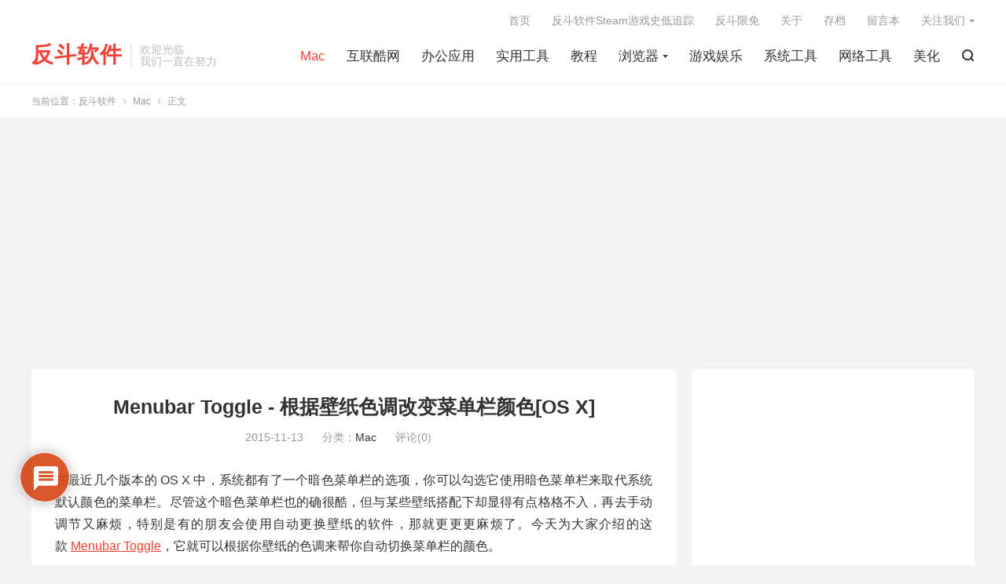

--- FILE ---
content_type: text/html; charset=UTF-8
request_url: https://www.apprcn.com/menubar-toggle.html
body_size: 20935
content:
<!DOCTYPE HTML>
<html lang="zh-CN" >

<head>
	<meta charset="UTF-8">
	<meta http-equiv="X-UA-Compatible" content="IE=edge">
	<meta name="viewport" content="width=device-width, initial-scale=1.0, user-scalable=0, minimum-scale=1.0, maximum-scale=1.0">
	<meta name="apple-mobile-web-app-title" content="反斗软件">
	<meta http-equiv="Cache-Control" content="no-siteapp">
	<title>Menubar Toggle - 根据壁纸色调改变菜单栏颜色[OS X] - 反斗软件-反斗软件</title>
	
		<!-- All in One SEO 4.7.2 - aioseo.com -->
		<meta name="description" content="在最近几个版本的 OS X 中，系统都有了一个暗色菜单栏的选项，你可以勾选它使用暗色菜单栏来取代系统默认颜色的菜单栏。尽管这个暗色菜单栏也的确很酷，但与某些壁纸搭配下却显得有点格格不入，再去手动调节又麻烦，特别是有的朋友会使用自动更换壁纸的软件，那就更更更麻烦了。今天为大家介绍的这款 Menubar Toggle，它就可以根据你壁纸的色调来帮你自动切换菜单栏的颜色。" />
		<meta name="robots" content="max-image-preview:large" />
		<link rel="canonical" href="https://www.apprcn.com/menubar-toggle.html" />
		<meta name="generator" content="All in One SEO (AIOSEO) 4.7.2" />
		<meta property="og:locale" content="zh_CN" />
		<meta property="og:site_name" content="反斗软件 | 分享好用有趣的软件" />
		<meta property="og:type" content="article" />
		<meta property="og:title" content="Menubar Toggle - 根据壁纸色调改变菜单栏颜色[OS X] - 反斗软件" />
		<meta property="og:description" content="在最近几个版本的 OS X 中，系统都有了一个暗色菜单栏的选项，你可以勾选它使用暗色菜单栏来取代系统默认颜色的菜单栏。尽管这个暗色菜单栏也的确很酷，但与某些壁纸搭配下却显得有点格格不入，再去手动调节又麻烦，特别是有的朋友会使用自动更换壁纸的软件，那就更更更麻烦了。今天为大家介绍的这款 Menubar Toggle，它就可以根据你壁纸的色调来帮你自动切换菜单栏的颜色。" />
		<meta property="og:url" content="https://www.apprcn.com/menubar-toggle.html" />
		<meta property="article:published_time" content="2015-11-13T12:56:57+00:00" />
		<meta property="article:modified_time" content="2015-11-13T12:58:04+00:00" />
		<meta name="twitter:card" content="summary_large_image" />
		<meta name="twitter:title" content="Menubar Toggle - 根据壁纸色调改变菜单栏颜色[OS X] - 反斗软件" />
		<meta name="twitter:description" content="在最近几个版本的 OS X 中，系统都有了一个暗色菜单栏的选项，你可以勾选它使用暗色菜单栏来取代系统默认颜色的菜单栏。尽管这个暗色菜单栏也的确很酷，但与某些壁纸搭配下却显得有点格格不入，再去手动调节又麻烦，特别是有的朋友会使用自动更换壁纸的软件，那就更更更麻烦了。今天为大家介绍的这款 Menubar Toggle，它就可以根据你壁纸的色调来帮你自动切换菜单栏的颜色。" />
		<script type="application/ld+json" class="aioseo-schema">
			{"@context":"https:\/\/schema.org","@graph":[{"@type":"Article","@id":"https:\/\/www.apprcn.com\/menubar-toggle.html#article","name":"Menubar Toggle - \u6839\u636e\u58c1\u7eb8\u8272\u8c03\u6539\u53d8\u83dc\u5355\u680f\u989c\u8272[OS X] - \u53cd\u6597\u8f6f\u4ef6","headline":"Menubar Toggle - \u6839\u636e\u58c1\u7eb8\u8272\u8c03\u6539\u53d8\u83dc\u5355\u680f\u989c\u8272[OS X]","author":{"@id":"https:\/\/www.apprcn.com\/author\/apprcn#author"},"publisher":{"@id":"https:\/\/www.apprcn.com\/#organization"},"image":{"@type":"ImageObject","url":"https:\/\/wwwapprcn.macapp8.com\/Menubar-Toggle.gif","@id":"https:\/\/www.apprcn.com\/menubar-toggle.html\/#articleImage"},"datePublished":"2015-11-13T20:56:57+08:00","dateModified":"2015-11-13T20:58:04+08:00","inLanguage":"zh-CN","mainEntityOfPage":{"@id":"https:\/\/www.apprcn.com\/menubar-toggle.html#webpage"},"isPartOf":{"@id":"https:\/\/www.apprcn.com\/menubar-toggle.html#webpage"},"articleSection":"Mac, Mac, \u58c1\u7eb8, \u83dc\u5355\u680f"},{"@type":"BreadcrumbList","@id":"https:\/\/www.apprcn.com\/menubar-toggle.html#breadcrumblist","itemListElement":[{"@type":"ListItem","@id":"https:\/\/www.apprcn.com\/#listItem","position":1,"name":"\u4e3b\u9801"}]},{"@type":"Organization","@id":"https:\/\/www.apprcn.com\/#organization","name":"\u53cd\u6597\u8f6f\u4ef6","description":"\u5206\u4eab\u597d\u7528\u6709\u8da3\u7684\u8f6f\u4ef6","url":"https:\/\/www.apprcn.com\/"},{"@type":"Person","@id":"https:\/\/www.apprcn.com\/author\/apprcn#author","url":"https:\/\/www.apprcn.com\/author\/apprcn","name":"Apprcn"},{"@type":"WebPage","@id":"https:\/\/www.apprcn.com\/menubar-toggle.html#webpage","url":"https:\/\/www.apprcn.com\/menubar-toggle.html","name":"Menubar Toggle - \u6839\u636e\u58c1\u7eb8\u8272\u8c03\u6539\u53d8\u83dc\u5355\u680f\u989c\u8272[OS X] - \u53cd\u6597\u8f6f\u4ef6","description":"\u5728\u6700\u8fd1\u51e0\u4e2a\u7248\u672c\u7684 OS X \u4e2d\uff0c\u7cfb\u7edf\u90fd\u6709\u4e86\u4e00\u4e2a\u6697\u8272\u83dc\u5355\u680f\u7684\u9009\u9879\uff0c\u4f60\u53ef\u4ee5\u52fe\u9009\u5b83\u4f7f\u7528\u6697\u8272\u83dc\u5355\u680f\u6765\u53d6\u4ee3\u7cfb\u7edf\u9ed8\u8ba4\u989c\u8272\u7684\u83dc\u5355\u680f\u3002\u5c3d\u7ba1\u8fd9\u4e2a\u6697\u8272\u83dc\u5355\u680f\u4e5f\u7684\u786e\u5f88\u9177\uff0c\u4f46\u4e0e\u67d0\u4e9b\u58c1\u7eb8\u642d\u914d\u4e0b\u5374\u663e\u5f97\u6709\u70b9\u683c\u683c\u4e0d\u5165\uff0c\u518d\u53bb\u624b\u52a8\u8c03\u8282\u53c8\u9ebb\u70e6\uff0c\u7279\u522b\u662f\u6709\u7684\u670b\u53cb\u4f1a\u4f7f\u7528\u81ea\u52a8\u66f4\u6362\u58c1\u7eb8\u7684\u8f6f\u4ef6\uff0c\u90a3\u5c31\u66f4\u66f4\u66f4\u9ebb\u70e6\u4e86\u3002\u4eca\u5929\u4e3a\u5927\u5bb6\u4ecb\u7ecd\u7684\u8fd9\u6b3e Menubar Toggle\uff0c\u5b83\u5c31\u53ef\u4ee5\u6839\u636e\u4f60\u58c1\u7eb8\u7684\u8272\u8c03\u6765\u5e2e\u4f60\u81ea\u52a8\u5207\u6362\u83dc\u5355\u680f\u7684\u989c\u8272\u3002","inLanguage":"zh-CN","isPartOf":{"@id":"https:\/\/www.apprcn.com\/#website"},"breadcrumb":{"@id":"https:\/\/www.apprcn.com\/menubar-toggle.html#breadcrumblist"},"author":{"@id":"https:\/\/www.apprcn.com\/author\/apprcn#author"},"creator":{"@id":"https:\/\/www.apprcn.com\/author\/apprcn#author"},"datePublished":"2015-11-13T20:56:57+08:00","dateModified":"2015-11-13T20:58:04+08:00"},{"@type":"WebSite","@id":"https:\/\/www.apprcn.com\/#website","url":"https:\/\/www.apprcn.com\/","name":"\u53cd\u6597\u8f6f\u4ef6","description":"\u5206\u4eab\u597d\u7528\u6709\u8da3\u7684\u8f6f\u4ef6","inLanguage":"zh-CN","publisher":{"@id":"https:\/\/www.apprcn.com\/#organization"}}]}
		</script>
		<!-- All in One SEO -->

<link rel='dns-prefetch' href='//www.apprcn.com' />
<link rel='dns-prefetch' href='//www.googletagmanager.com' />
<link rel='dns-prefetch' href='//pagead2.googlesyndication.com' />
<link rel="alternate" title="oEmbed (JSON)" type="application/json+oembed" href="https://www.apprcn.com/wp-json/oembed/1.0/embed?url=https%3A%2F%2Fwww.apprcn.com%2Fmenubar-toggle.html" />
<link rel="alternate" title="oEmbed (XML)" type="text/xml+oembed" href="https://www.apprcn.com/wp-json/oembed/1.0/embed?url=https%3A%2F%2Fwww.apprcn.com%2Fmenubar-toggle.html&#038;format=xml" />
<style id='wp-img-auto-sizes-contain-inline-css' type='text/css'>
img:is([sizes=auto i],[sizes^="auto," i]){contain-intrinsic-size:3000px 1500px}
/*# sourceURL=wp-img-auto-sizes-contain-inline-css */
</style>
<style id='wp-block-library-inline-css' type='text/css'>
:root{--wp-block-synced-color:#7a00df;--wp-block-synced-color--rgb:122,0,223;--wp-bound-block-color:var(--wp-block-synced-color);--wp-editor-canvas-background:#ddd;--wp-admin-theme-color:#007cba;--wp-admin-theme-color--rgb:0,124,186;--wp-admin-theme-color-darker-10:#006ba1;--wp-admin-theme-color-darker-10--rgb:0,107,160.5;--wp-admin-theme-color-darker-20:#005a87;--wp-admin-theme-color-darker-20--rgb:0,90,135;--wp-admin-border-width-focus:2px}@media (min-resolution:192dpi){:root{--wp-admin-border-width-focus:1.5px}}.wp-element-button{cursor:pointer}:root .has-very-light-gray-background-color{background-color:#eee}:root .has-very-dark-gray-background-color{background-color:#313131}:root .has-very-light-gray-color{color:#eee}:root .has-very-dark-gray-color{color:#313131}:root .has-vivid-green-cyan-to-vivid-cyan-blue-gradient-background{background:linear-gradient(135deg,#00d084,#0693e3)}:root .has-purple-crush-gradient-background{background:linear-gradient(135deg,#34e2e4,#4721fb 50%,#ab1dfe)}:root .has-hazy-dawn-gradient-background{background:linear-gradient(135deg,#faaca8,#dad0ec)}:root .has-subdued-olive-gradient-background{background:linear-gradient(135deg,#fafae1,#67a671)}:root .has-atomic-cream-gradient-background{background:linear-gradient(135deg,#fdd79a,#004a59)}:root .has-nightshade-gradient-background{background:linear-gradient(135deg,#330968,#31cdcf)}:root .has-midnight-gradient-background{background:linear-gradient(135deg,#020381,#2874fc)}:root{--wp--preset--font-size--normal:16px;--wp--preset--font-size--huge:42px}.has-regular-font-size{font-size:1em}.has-larger-font-size{font-size:2.625em}.has-normal-font-size{font-size:var(--wp--preset--font-size--normal)}.has-huge-font-size{font-size:var(--wp--preset--font-size--huge)}.has-text-align-center{text-align:center}.has-text-align-left{text-align:left}.has-text-align-right{text-align:right}.has-fit-text{white-space:nowrap!important}#end-resizable-editor-section{display:none}.aligncenter{clear:both}.items-justified-left{justify-content:flex-start}.items-justified-center{justify-content:center}.items-justified-right{justify-content:flex-end}.items-justified-space-between{justify-content:space-between}.screen-reader-text{border:0;clip-path:inset(50%);height:1px;margin:-1px;overflow:hidden;padding:0;position:absolute;width:1px;word-wrap:normal!important}.screen-reader-text:focus{background-color:#ddd;clip-path:none;color:#444;display:block;font-size:1em;height:auto;left:5px;line-height:normal;padding:15px 23px 14px;text-decoration:none;top:5px;width:auto;z-index:100000}html :where(.has-border-color){border-style:solid}html :where([style*=border-top-color]){border-top-style:solid}html :where([style*=border-right-color]){border-right-style:solid}html :where([style*=border-bottom-color]){border-bottom-style:solid}html :where([style*=border-left-color]){border-left-style:solid}html :where([style*=border-width]){border-style:solid}html :where([style*=border-top-width]){border-top-style:solid}html :where([style*=border-right-width]){border-right-style:solid}html :where([style*=border-bottom-width]){border-bottom-style:solid}html :where([style*=border-left-width]){border-left-style:solid}html :where(img[class*=wp-image-]){height:auto;max-width:100%}:where(figure){margin:0 0 1em}html :where(.is-position-sticky){--wp-admin--admin-bar--position-offset:var(--wp-admin--admin-bar--height,0px)}@media screen and (max-width:600px){html :where(.is-position-sticky){--wp-admin--admin-bar--position-offset:0px}}

/*# sourceURL=wp-block-library-inline-css */
</style><style id='global-styles-inline-css' type='text/css'>
:root{--wp--preset--aspect-ratio--square: 1;--wp--preset--aspect-ratio--4-3: 4/3;--wp--preset--aspect-ratio--3-4: 3/4;--wp--preset--aspect-ratio--3-2: 3/2;--wp--preset--aspect-ratio--2-3: 2/3;--wp--preset--aspect-ratio--16-9: 16/9;--wp--preset--aspect-ratio--9-16: 9/16;--wp--preset--color--black: #000000;--wp--preset--color--cyan-bluish-gray: #abb8c3;--wp--preset--color--white: #ffffff;--wp--preset--color--pale-pink: #f78da7;--wp--preset--color--vivid-red: #cf2e2e;--wp--preset--color--luminous-vivid-orange: #ff6900;--wp--preset--color--luminous-vivid-amber: #fcb900;--wp--preset--color--light-green-cyan: #7bdcb5;--wp--preset--color--vivid-green-cyan: #00d084;--wp--preset--color--pale-cyan-blue: #8ed1fc;--wp--preset--color--vivid-cyan-blue: #0693e3;--wp--preset--color--vivid-purple: #9b51e0;--wp--preset--gradient--vivid-cyan-blue-to-vivid-purple: linear-gradient(135deg,rgb(6,147,227) 0%,rgb(155,81,224) 100%);--wp--preset--gradient--light-green-cyan-to-vivid-green-cyan: linear-gradient(135deg,rgb(122,220,180) 0%,rgb(0,208,130) 100%);--wp--preset--gradient--luminous-vivid-amber-to-luminous-vivid-orange: linear-gradient(135deg,rgb(252,185,0) 0%,rgb(255,105,0) 100%);--wp--preset--gradient--luminous-vivid-orange-to-vivid-red: linear-gradient(135deg,rgb(255,105,0) 0%,rgb(207,46,46) 100%);--wp--preset--gradient--very-light-gray-to-cyan-bluish-gray: linear-gradient(135deg,rgb(238,238,238) 0%,rgb(169,184,195) 100%);--wp--preset--gradient--cool-to-warm-spectrum: linear-gradient(135deg,rgb(74,234,220) 0%,rgb(151,120,209) 20%,rgb(207,42,186) 40%,rgb(238,44,130) 60%,rgb(251,105,98) 80%,rgb(254,248,76) 100%);--wp--preset--gradient--blush-light-purple: linear-gradient(135deg,rgb(255,206,236) 0%,rgb(152,150,240) 100%);--wp--preset--gradient--blush-bordeaux: linear-gradient(135deg,rgb(254,205,165) 0%,rgb(254,45,45) 50%,rgb(107,0,62) 100%);--wp--preset--gradient--luminous-dusk: linear-gradient(135deg,rgb(255,203,112) 0%,rgb(199,81,192) 50%,rgb(65,88,208) 100%);--wp--preset--gradient--pale-ocean: linear-gradient(135deg,rgb(255,245,203) 0%,rgb(182,227,212) 50%,rgb(51,167,181) 100%);--wp--preset--gradient--electric-grass: linear-gradient(135deg,rgb(202,248,128) 0%,rgb(113,206,126) 100%);--wp--preset--gradient--midnight: linear-gradient(135deg,rgb(2,3,129) 0%,rgb(40,116,252) 100%);--wp--preset--font-size--small: 13px;--wp--preset--font-size--medium: 20px;--wp--preset--font-size--large: 36px;--wp--preset--font-size--x-large: 42px;--wp--preset--spacing--20: 0.44rem;--wp--preset--spacing--30: 0.67rem;--wp--preset--spacing--40: 1rem;--wp--preset--spacing--50: 1.5rem;--wp--preset--spacing--60: 2.25rem;--wp--preset--spacing--70: 3.38rem;--wp--preset--spacing--80: 5.06rem;--wp--preset--shadow--natural: 6px 6px 9px rgba(0, 0, 0, 0.2);--wp--preset--shadow--deep: 12px 12px 50px rgba(0, 0, 0, 0.4);--wp--preset--shadow--sharp: 6px 6px 0px rgba(0, 0, 0, 0.2);--wp--preset--shadow--outlined: 6px 6px 0px -3px rgb(255, 255, 255), 6px 6px rgb(0, 0, 0);--wp--preset--shadow--crisp: 6px 6px 0px rgb(0, 0, 0);}:where(.is-layout-flex){gap: 0.5em;}:where(.is-layout-grid){gap: 0.5em;}body .is-layout-flex{display: flex;}.is-layout-flex{flex-wrap: wrap;align-items: center;}.is-layout-flex > :is(*, div){margin: 0;}body .is-layout-grid{display: grid;}.is-layout-grid > :is(*, div){margin: 0;}:where(.wp-block-columns.is-layout-flex){gap: 2em;}:where(.wp-block-columns.is-layout-grid){gap: 2em;}:where(.wp-block-post-template.is-layout-flex){gap: 1.25em;}:where(.wp-block-post-template.is-layout-grid){gap: 1.25em;}.has-black-color{color: var(--wp--preset--color--black) !important;}.has-cyan-bluish-gray-color{color: var(--wp--preset--color--cyan-bluish-gray) !important;}.has-white-color{color: var(--wp--preset--color--white) !important;}.has-pale-pink-color{color: var(--wp--preset--color--pale-pink) !important;}.has-vivid-red-color{color: var(--wp--preset--color--vivid-red) !important;}.has-luminous-vivid-orange-color{color: var(--wp--preset--color--luminous-vivid-orange) !important;}.has-luminous-vivid-amber-color{color: var(--wp--preset--color--luminous-vivid-amber) !important;}.has-light-green-cyan-color{color: var(--wp--preset--color--light-green-cyan) !important;}.has-vivid-green-cyan-color{color: var(--wp--preset--color--vivid-green-cyan) !important;}.has-pale-cyan-blue-color{color: var(--wp--preset--color--pale-cyan-blue) !important;}.has-vivid-cyan-blue-color{color: var(--wp--preset--color--vivid-cyan-blue) !important;}.has-vivid-purple-color{color: var(--wp--preset--color--vivid-purple) !important;}.has-black-background-color{background-color: var(--wp--preset--color--black) !important;}.has-cyan-bluish-gray-background-color{background-color: var(--wp--preset--color--cyan-bluish-gray) !important;}.has-white-background-color{background-color: var(--wp--preset--color--white) !important;}.has-pale-pink-background-color{background-color: var(--wp--preset--color--pale-pink) !important;}.has-vivid-red-background-color{background-color: var(--wp--preset--color--vivid-red) !important;}.has-luminous-vivid-orange-background-color{background-color: var(--wp--preset--color--luminous-vivid-orange) !important;}.has-luminous-vivid-amber-background-color{background-color: var(--wp--preset--color--luminous-vivid-amber) !important;}.has-light-green-cyan-background-color{background-color: var(--wp--preset--color--light-green-cyan) !important;}.has-vivid-green-cyan-background-color{background-color: var(--wp--preset--color--vivid-green-cyan) !important;}.has-pale-cyan-blue-background-color{background-color: var(--wp--preset--color--pale-cyan-blue) !important;}.has-vivid-cyan-blue-background-color{background-color: var(--wp--preset--color--vivid-cyan-blue) !important;}.has-vivid-purple-background-color{background-color: var(--wp--preset--color--vivid-purple) !important;}.has-black-border-color{border-color: var(--wp--preset--color--black) !important;}.has-cyan-bluish-gray-border-color{border-color: var(--wp--preset--color--cyan-bluish-gray) !important;}.has-white-border-color{border-color: var(--wp--preset--color--white) !important;}.has-pale-pink-border-color{border-color: var(--wp--preset--color--pale-pink) !important;}.has-vivid-red-border-color{border-color: var(--wp--preset--color--vivid-red) !important;}.has-luminous-vivid-orange-border-color{border-color: var(--wp--preset--color--luminous-vivid-orange) !important;}.has-luminous-vivid-amber-border-color{border-color: var(--wp--preset--color--luminous-vivid-amber) !important;}.has-light-green-cyan-border-color{border-color: var(--wp--preset--color--light-green-cyan) !important;}.has-vivid-green-cyan-border-color{border-color: var(--wp--preset--color--vivid-green-cyan) !important;}.has-pale-cyan-blue-border-color{border-color: var(--wp--preset--color--pale-cyan-blue) !important;}.has-vivid-cyan-blue-border-color{border-color: var(--wp--preset--color--vivid-cyan-blue) !important;}.has-vivid-purple-border-color{border-color: var(--wp--preset--color--vivid-purple) !important;}.has-vivid-cyan-blue-to-vivid-purple-gradient-background{background: var(--wp--preset--gradient--vivid-cyan-blue-to-vivid-purple) !important;}.has-light-green-cyan-to-vivid-green-cyan-gradient-background{background: var(--wp--preset--gradient--light-green-cyan-to-vivid-green-cyan) !important;}.has-luminous-vivid-amber-to-luminous-vivid-orange-gradient-background{background: var(--wp--preset--gradient--luminous-vivid-amber-to-luminous-vivid-orange) !important;}.has-luminous-vivid-orange-to-vivid-red-gradient-background{background: var(--wp--preset--gradient--luminous-vivid-orange-to-vivid-red) !important;}.has-very-light-gray-to-cyan-bluish-gray-gradient-background{background: var(--wp--preset--gradient--very-light-gray-to-cyan-bluish-gray) !important;}.has-cool-to-warm-spectrum-gradient-background{background: var(--wp--preset--gradient--cool-to-warm-spectrum) !important;}.has-blush-light-purple-gradient-background{background: var(--wp--preset--gradient--blush-light-purple) !important;}.has-blush-bordeaux-gradient-background{background: var(--wp--preset--gradient--blush-bordeaux) !important;}.has-luminous-dusk-gradient-background{background: var(--wp--preset--gradient--luminous-dusk) !important;}.has-pale-ocean-gradient-background{background: var(--wp--preset--gradient--pale-ocean) !important;}.has-electric-grass-gradient-background{background: var(--wp--preset--gradient--electric-grass) !important;}.has-midnight-gradient-background{background: var(--wp--preset--gradient--midnight) !important;}.has-small-font-size{font-size: var(--wp--preset--font-size--small) !important;}.has-medium-font-size{font-size: var(--wp--preset--font-size--medium) !important;}.has-large-font-size{font-size: var(--wp--preset--font-size--large) !important;}.has-x-large-font-size{font-size: var(--wp--preset--font-size--x-large) !important;}
/*# sourceURL=global-styles-inline-css */
</style>

<style id='classic-theme-styles-inline-css' type='text/css'>
/*! This file is auto-generated */
.wp-block-button__link{color:#fff;background-color:#32373c;border-radius:9999px;box-shadow:none;text-decoration:none;padding:calc(.667em + 2px) calc(1.333em + 2px);font-size:1.125em}.wp-block-file__button{background:#32373c;color:#fff;text-decoration:none}
/*# sourceURL=/wp-includes/css/classic-themes.min.css */
</style>
<link rel='stylesheet' id='wpdiscuz-frontend-css-css' href='https://www.apprcn.com/wp-content/plugins/wpdiscuz/themes/default/style.css?ver=7.6.15' type='text/css' media='all' />
<style id='wpdiscuz-frontend-css-inline-css' type='text/css'>
 #wpdcom .wpd-blog-administrator .wpd-comment-label{color:#ffffff;background-color:#00B38F;border:none}#wpdcom .wpd-blog-administrator .wpd-comment-author, #wpdcom .wpd-blog-administrator .wpd-comment-author a{color:#00B38F}#wpdcom.wpd-layout-1 .wpd-comment .wpd-blog-administrator .wpd-avatar img{border-color:#00B38F}#wpdcom.wpd-layout-2 .wpd-comment.wpd-reply .wpd-comment-wrap.wpd-blog-administrator{border-left:3px solid #00B38F}#wpdcom.wpd-layout-2 .wpd-comment .wpd-blog-administrator .wpd-avatar img{border-bottom-color:#00B38F}#wpdcom.wpd-layout-3 .wpd-blog-administrator .wpd-comment-subheader{border-top:1px dashed #00B38F}#wpdcom.wpd-layout-3 .wpd-reply .wpd-blog-administrator .wpd-comment-right{border-left:1px solid #00B38F}#wpdcom .wpd-blog-editor .wpd-comment-label{color:#ffffff;background-color:#00B38F;border:none}#wpdcom .wpd-blog-editor .wpd-comment-author, #wpdcom .wpd-blog-editor .wpd-comment-author a{color:#00B38F}#wpdcom.wpd-layout-1 .wpd-comment .wpd-blog-editor .wpd-avatar img{border-color:#00B38F}#wpdcom.wpd-layout-2 .wpd-comment.wpd-reply .wpd-comment-wrap.wpd-blog-editor{border-left:3px solid #00B38F}#wpdcom.wpd-layout-2 .wpd-comment .wpd-blog-editor .wpd-avatar img{border-bottom-color:#00B38F}#wpdcom.wpd-layout-3 .wpd-blog-editor .wpd-comment-subheader{border-top:1px dashed #00B38F}#wpdcom.wpd-layout-3 .wpd-reply .wpd-blog-editor .wpd-comment-right{border-left:1px solid #00B38F}#wpdcom .wpd-blog-author .wpd-comment-label{color:#ffffff;background-color:#00B38F;border:none}#wpdcom .wpd-blog-author .wpd-comment-author, #wpdcom .wpd-blog-author .wpd-comment-author a{color:#00B38F}#wpdcom.wpd-layout-1 .wpd-comment .wpd-blog-author .wpd-avatar img{border-color:#00B38F}#wpdcom.wpd-layout-2 .wpd-comment .wpd-blog-author .wpd-avatar img{border-bottom-color:#00B38F}#wpdcom.wpd-layout-3 .wpd-blog-author .wpd-comment-subheader{border-top:1px dashed #00B38F}#wpdcom.wpd-layout-3 .wpd-reply .wpd-blog-author .wpd-comment-right{border-left:1px solid #00B38F}#wpdcom .wpd-blog-contributor .wpd-comment-label{color:#ffffff;background-color:#00B38F;border:none}#wpdcom .wpd-blog-contributor .wpd-comment-author, #wpdcom .wpd-blog-contributor .wpd-comment-author a{color:#00B38F}#wpdcom.wpd-layout-1 .wpd-comment .wpd-blog-contributor .wpd-avatar img{border-color:#00B38F}#wpdcom.wpd-layout-2 .wpd-comment .wpd-blog-contributor .wpd-avatar img{border-bottom-color:#00B38F}#wpdcom.wpd-layout-3 .wpd-blog-contributor .wpd-comment-subheader{border-top:1px dashed #00B38F}#wpdcom.wpd-layout-3 .wpd-reply .wpd-blog-contributor .wpd-comment-right{border-left:1px solid #00B38F}#wpdcom .wpd-blog-subscriber .wpd-comment-label{color:#ffffff;background-color:#00B38F;border:none}#wpdcom .wpd-blog-subscriber .wpd-comment-author, #wpdcom .wpd-blog-subscriber .wpd-comment-author a{color:#00B38F}#wpdcom.wpd-layout-2 .wpd-comment .wpd-blog-subscriber .wpd-avatar img{border-bottom-color:#00B38F}#wpdcom.wpd-layout-3 .wpd-blog-subscriber .wpd-comment-subheader{border-top:1px dashed #00B38F}#wpdcom .wpd-blog-post_author .wpd-comment-label{color:#ffffff;background-color:#00B38F;border:none}#wpdcom .wpd-blog-post_author .wpd-comment-author, #wpdcom .wpd-blog-post_author .wpd-comment-author a{color:#00B38F}#wpdcom .wpd-blog-post_author .wpd-avatar img{border-color:#00B38F}#wpdcom.wpd-layout-1 .wpd-comment .wpd-blog-post_author .wpd-avatar img{border-color:#00B38F}#wpdcom.wpd-layout-2 .wpd-comment.wpd-reply .wpd-comment-wrap.wpd-blog-post_author{border-left:3px solid #00B38F}#wpdcom.wpd-layout-2 .wpd-comment .wpd-blog-post_author .wpd-avatar img{border-bottom-color:#00B38F}#wpdcom.wpd-layout-3 .wpd-blog-post_author .wpd-comment-subheader{border-top:1px dashed #00B38F}#wpdcom.wpd-layout-3 .wpd-reply .wpd-blog-post_author .wpd-comment-right{border-left:1px solid #00B38F}#wpdcom .wpd-blog-guest .wpd-comment-label{color:#ffffff;background-color:#00B38F;border:none}#wpdcom .wpd-blog-guest .wpd-comment-author, #wpdcom .wpd-blog-guest .wpd-comment-author a{color:#00B38F}#wpdcom.wpd-layout-3 .wpd-blog-guest .wpd-comment-subheader{border-top:1px dashed #00B38F}#comments, #respond, .comments-area, #wpdcom{}#wpdcom .ql-editor > *{color:#777777}#wpdcom .ql-editor::before{}#wpdcom .ql-toolbar{border:1px solid #DDDDDD;border-top:none}#wpdcom .ql-container{border:1px solid #DDDDDD;border-bottom:none}#wpdcom .wpd-form-row .wpdiscuz-item input[type="text"], #wpdcom .wpd-form-row .wpdiscuz-item input[type="email"], #wpdcom .wpd-form-row .wpdiscuz-item input[type="url"], #wpdcom .wpd-form-row .wpdiscuz-item input[type="color"], #wpdcom .wpd-form-row .wpdiscuz-item input[type="date"], #wpdcom .wpd-form-row .wpdiscuz-item input[type="datetime"], #wpdcom .wpd-form-row .wpdiscuz-item input[type="datetime-local"], #wpdcom .wpd-form-row .wpdiscuz-item input[type="month"], #wpdcom .wpd-form-row .wpdiscuz-item input[type="number"], #wpdcom .wpd-form-row .wpdiscuz-item input[type="time"], #wpdcom textarea, #wpdcom select{border:1px solid #DDDDDD;color:#777777}#wpdcom .wpd-form-row .wpdiscuz-item textarea{border:1px solid #DDDDDD}#wpdcom input::placeholder, #wpdcom textarea::placeholder, #wpdcom input::-moz-placeholder, #wpdcom textarea::-webkit-input-placeholder{}#wpdcom .wpd-comment-text{color:#777777}#wpdcom .wpd-thread-head .wpd-thread-info{border-bottom:2px solid #d64314}#wpdcom .wpd-thread-head .wpd-thread-info.wpd-reviews-tab svg{fill:#d64314}#wpdcom .wpd-thread-head .wpdiscuz-user-settings{border-bottom:2px solid #d64314}#wpdcom .wpd-thread-head .wpdiscuz-user-settings:hover{color:#d64314}#wpdcom .wpd-comment .wpd-follow-link:hover{color:#d64314}#wpdcom .wpd-comment-status .wpd-sticky{color:#d64314}#wpdcom .wpd-thread-filter .wpdf-active{color:#d64314;border-bottom-color:#d64314}#wpdcom .wpd-comment-info-bar{border:1px dashed #df6943;background:#fbede8}#wpdcom .wpd-comment-info-bar .wpd-current-view i{color:#d64314}#wpdcom .wpd-filter-view-all:hover{background:#d64314}#wpdcom .wpdiscuz-item .wpdiscuz-rating > label{color:#DDDDDD}#wpdcom .wpdiscuz-item .wpdiscuz-rating:not(:checked) > label:hover, .wpdiscuz-rating:not(:checked) > label:hover ~ label{}#wpdcom .wpdiscuz-item .wpdiscuz-rating > input ~ label:hover, #wpdcom .wpdiscuz-item .wpdiscuz-rating > input:not(:checked) ~ label:hover ~ label, #wpdcom .wpdiscuz-item .wpdiscuz-rating > input:not(:checked) ~ label:hover ~ label{color:#FFED85}#wpdcom .wpdiscuz-item .wpdiscuz-rating > input:checked ~ label:hover, #wpdcom .wpdiscuz-item .wpdiscuz-rating > input:checked ~ label:hover, #wpdcom .wpdiscuz-item .wpdiscuz-rating > label:hover ~ input:checked ~ label, #wpdcom .wpdiscuz-item .wpdiscuz-rating > input:checked + label:hover ~ label, #wpdcom .wpdiscuz-item .wpdiscuz-rating > input:checked ~ label:hover ~ label, .wpd-custom-field .wcf-active-star, #wpdcom .wpdiscuz-item .wpdiscuz-rating > input:checked ~ label{color:#FFD700}#wpd-post-rating .wpd-rating-wrap .wpd-rating-stars svg .wpd-star{fill:#DDDDDD}#wpd-post-rating .wpd-rating-wrap .wpd-rating-stars svg .wpd-active{fill:#FFD700}#wpd-post-rating .wpd-rating-wrap .wpd-rate-starts svg .wpd-star{fill:#DDDDDD}#wpd-post-rating .wpd-rating-wrap .wpd-rate-starts:hover svg .wpd-star{fill:#FFED85}#wpd-post-rating.wpd-not-rated .wpd-rating-wrap .wpd-rate-starts svg:hover ~ svg .wpd-star{fill:#DDDDDD}.wpdiscuz-post-rating-wrap .wpd-rating .wpd-rating-wrap .wpd-rating-stars svg .wpd-star{fill:#DDDDDD}.wpdiscuz-post-rating-wrap .wpd-rating .wpd-rating-wrap .wpd-rating-stars svg .wpd-active{fill:#FFD700}#wpdcom .wpd-comment .wpd-follow-active{color:#ff7a00}#wpdcom .page-numbers{color:#555;border:#555 1px solid}#wpdcom span.current{background:#555}#wpdcom.wpd-layout-1 .wpd-new-loaded-comment > .wpd-comment-wrap > .wpd-comment-right{background:#FFFAD6}#wpdcom.wpd-layout-2 .wpd-new-loaded-comment.wpd-comment > .wpd-comment-wrap > .wpd-comment-right{background:#FFFAD6}#wpdcom.wpd-layout-2 .wpd-new-loaded-comment.wpd-comment.wpd-reply > .wpd-comment-wrap > .wpd-comment-right{background:transparent}#wpdcom.wpd-layout-2 .wpd-new-loaded-comment.wpd-comment.wpd-reply > .wpd-comment-wrap{background:#FFFAD6}#wpdcom.wpd-layout-3 .wpd-new-loaded-comment.wpd-comment > .wpd-comment-wrap > .wpd-comment-right{background:#FFFAD6}#wpdcom .wpd-follow:hover i, #wpdcom .wpd-unfollow:hover i, #wpdcom .wpd-comment .wpd-follow-active:hover i{color:#d64314}#wpdcom .wpdiscuz-readmore{cursor:pointer;color:#d64314}.wpd-custom-field .wcf-pasiv-star, #wpcomm .wpdiscuz-item .wpdiscuz-rating > label{color:#DDDDDD}.wpd-wrapper .wpd-list-item.wpd-active{border-top:3px solid #d64314}#wpdcom.wpd-layout-2 .wpd-comment.wpd-reply.wpd-unapproved-comment .wpd-comment-wrap{border-left:3px solid #FFFAD6}#wpdcom.wpd-layout-3 .wpd-comment.wpd-reply.wpd-unapproved-comment .wpd-comment-right{border-left:1px solid #FFFAD6}#wpdcom .wpd-prim-button{background-color:#d64314;color:#FFFFFF}#wpdcom .wpd_label__check i.wpdicon-on{color:#d64314;border:1px solid #eba18a}#wpd-bubble-wrapper #wpd-bubble-all-comments-count{color:#d64314}#wpd-bubble-wrapper > div{background-color:#d64314}#wpd-bubble-wrapper > #wpd-bubble #wpd-bubble-add-message{background-color:#d64314}#wpd-bubble-wrapper > #wpd-bubble #wpd-bubble-add-message::before{border-left-color:#d64314;border-right-color:#d64314}#wpd-bubble-wrapper.wpd-right-corner > #wpd-bubble #wpd-bubble-add-message::before{border-left-color:#d64314;border-right-color:#d64314}.wpd-inline-icon-wrapper path.wpd-inline-icon-first{fill:#d64314}.wpd-inline-icon-count{background-color:#d64314}.wpd-inline-icon-count::before{border-right-color:#d64314}.wpd-inline-form-wrapper::before{border-bottom-color:#d64314}.wpd-inline-form-question{background-color:#d64314}.wpd-inline-form{background-color:#d64314}.wpd-last-inline-comments-wrapper{border-color:#d64314}.wpd-last-inline-comments-wrapper::before{border-bottom-color:#d64314}.wpd-last-inline-comments-wrapper .wpd-view-all-inline-comments{background:#d64314}.wpd-last-inline-comments-wrapper .wpd-view-all-inline-comments:hover,.wpd-last-inline-comments-wrapper .wpd-view-all-inline-comments:active,.wpd-last-inline-comments-wrapper .wpd-view-all-inline-comments:focus{background-color:#d64314}#wpdcom .ql-snow .ql-tooltip[data-mode="link"]::before{content:"输入链接："}#wpdcom .ql-snow .ql-tooltip.ql-editing a.ql-action::after{content:"保存"}.comments-area{width:auto}
/*# sourceURL=wpdiscuz-frontend-css-inline-css */
</style>
<link rel='stylesheet' id='wpdiscuz-fa-css' href='https://www.apprcn.com/wp-content/plugins/wpdiscuz/assets/third-party/font-awesome-5.13.0/css/fa.min.css?ver=7.6.15' type='text/css' media='all' />
<link rel='stylesheet' id='wpdiscuz-combo-css-css' href='https://www.apprcn.com/wp-content/plugins/wpdiscuz/assets/css/wpdiscuz-combo.min.css' type='text/css' media='all' />
<link rel='stylesheet' id='style-css' href='https://www.apprcn.com/wp-content/themes/dux/style.css?ver=8.4' type='text/css' media='all' />
<script type="text/javascript" src="https://www.apprcn.com/wp-content/themes/dux/assets/js/libs/jquery.min.js?ver=8.4" id="jquery-js"></script>
<meta name="generator" content="Site Kit by Google 1.135.0" /><meta name="keywords" content="Mac,壁纸,菜单栏,Mac">
<meta name="description" content="在最近几个版本的 OS X 中，系统都有了一个暗色菜单栏的选项，你可以勾选它使用暗色菜单栏来取代系统默认颜色的菜单栏。尽管这个暗色菜单栏也的确很酷，但与某些壁纸搭配下却显得有点格格不入，再去手动调节又麻烦，特别是有的朋友会使用自动更换壁纸的软件，那就更更更麻烦了。今天为大家介绍的这款 Menubar Toggle，它就">
<meta property="og:type" content="acticle">
<meta property="og:site_name" content="反斗软件">
<meta property="og:title" content="Menubar Toggle - 根据壁纸色调改变菜单栏颜色[OS X]">
<meta property="og:description" content="在最近几个版本的 OS X 中，系统都有了一个暗色菜单栏的选项，你可以勾选它使用暗色菜单栏来取代系统默认颜色的菜单栏。尽管这个暗色菜单栏也的确很酷，但与某些壁纸搭配下却显得有点格格不入，再去手动调节又麻烦，特别是有的朋友会使用自动更换壁纸的...">
<meta property="og:url" content="https://www.apprcn.com/menubar-toggle.html">
<meta property="og:image" content="https://wwwapprcn.macapp8.com/Menubar-Toggle.gif">
<style>:root{--tb--main: #F44336}</style>
<!-- Google AdSense meta tags added by Site Kit -->
<meta name="google-adsense-platform-account" content="ca-host-pub-2644536267352236">
<meta name="google-adsense-platform-domain" content="sitekit.withgoogle.com">
<!-- End Google AdSense meta tags added by Site Kit -->

<!-- Site Kit 添加的 Google AdSense 代码段 -->
<script type="text/javascript" async="async" src="https://pagead2.googlesyndication.com/pagead/js/adsbygoogle.js?client=ca-pub-7262388205743700&amp;host=ca-host-pub-2644536267352236" crossorigin="anonymous"></script>

<!-- 结束 Site Kit 添加的 Google AdSense 代码段 -->
	<link rel="shortcut icon" href="https://www.apprcn.com/favicon.ico">
<link rel='stylesheet' id='cfturnstile-css-css' href='https://www.apprcn.com/wp-content/plugins/simple-cloudflare-turnstile/css/cfturnstile.css?ver=1.2' type='text/css' media='all' />
</head>

<body class="wp-singular post-template-default single single-post postid-3829 single-format-standard wp-theme-dux home m-excerpt-cat m-excerpt-desc comment-open site-layout-2 text-justify-on m-sidebar">
	<header class="header">
		<div class="container">
			<div class="logo logo-text"><a href="https://www.apprcn.com" title="反斗软件-分享好用有趣的软件">反斗软件</a></div>			<div class="brand">欢迎光临<br>我们一直在努力</div>			<ul class="site-nav site-navbar">
				<li class="current-post-ancestor current-menu-parent"><a href="https://www.apprcn.com/category/mac">Mac</a></li>
<li><a href="https://www.apprcn.com/category/coolsite">互联酷网</a></li>
<li><a href="https://www.apprcn.com/category/office">办公应用</a></li>
<li><a href="https://www.apprcn.com/category/tools">实用工具</a></li>
<li><a href="https://www.apprcn.com/category/tech">教程</a></li>
<li class="menu-item-has-children"><a href="https://www.apprcn.com/category/browser">浏览器</a>
<ul class="sub-menu">
	<li><a href="https://www.apprcn.com/category/browser/chrome">Chrome</a></li>
	<li><a href="https://www.apprcn.com/category/browser/firefox">Firefox</a></li>
	<li><a href="https://www.apprcn.com/category/browser/opera">Opera</a></li>
</ul>
</li>
<li><a href="https://www.apprcn.com/category/games">游戏娱乐</a></li>
<li><a href="https://www.apprcn.com/category/system">系统工具</a></li>
<li><a href="https://www.apprcn.com/category/net">网络工具</a></li>
<li><a href="https://www.apprcn.com/category/themes">美化</a></li>
									<li class="navto-search"><a href="javascript:;" class="search-show"><i class="tbfa">&#xe611;</i></a></li>
											</ul>
							<div class="topbar">
					<ul class="site-nav topmenu">
						<li><a href="https://www.apprcn.com/">首页</a></li>
<li><a href="https://sd.apprcn.com">反斗软件Steam游戏史低追踪</a></li>
<li><a href="http://free.apprcn.com">反斗限免</a></li>
<li><a href="https://www.apprcn.com/about">关于</a></li>
<li><a href="https://www.apprcn.com/archives">存档</a></li>
<li><a href="https://www.apprcn.com/guestbook">留言本</a></li>
													<li class="menusns menu-item-has-children">
								<a href="javascript:;">关注我们</a>
								<ul class="sub-menu">
									<li><a class="sns-wechat" href="javascript:;" title="微信公众号" data-src="https://www.apprcn.com/wechatqrcode.jpg">微信公众号</a></li>									<li><a target="_blank" rel="external nofollow" href="https://weibo.com/apprcn">微博</a></li><li><a target="_blank" rel="external nofollow" href="https://t.me/apprcn">Telegram更新频道</a></li>								</ul>
							</li>
											</ul>
									</div>
								</div>
	</header>
			<div class="m-icon-nav">
			<i class="tbfa">&#xe612;</i>
			<i class="tbfa">&#xe606;</i>
		</div>
		<div class="site-search">
		<div class="container">
			<form method="get" class="site-search-form" action="https://www.apprcn.com/">
    <input class="search-input" name="s" type="text" placeholder="输入关键字" value="" required="required">
    <button class="search-btn" type="submit"><i class="tbfa">&#xe611;</i></button>
</form>		</div>
	</div>
			<div class="breadcrumbs">
			<div class="container">当前位置：<a href="https://www.apprcn.com">反斗软件</a> <small><i class="tbfa">&#xe87e;</i></small> <a href="https://www.apprcn.com/category/mac">Mac</a> <small><i class="tbfa">&#xe87e;</i></small> 正文</div>
		</div>
		<section class="container">
	<div class="content-wrap">
	<div class="content">
				<header class="article-header">
			<h1 class="article-title"><a href="https://www.apprcn.com/menubar-toggle.html">Menubar Toggle - 根据壁纸色调改变菜单栏颜色[OS X]</a></h1>
			<div class="article-meta">
				<span class="item">2015-11-13</span>												<span class="item">分类：<a href="https://www.apprcn.com/category/mac" rel="category tag">Mac</a></span>
								<span class="item">评论(0)</span>				<span class="item"></span>
			</div>
		</header>
		<article class="article-content">
									<p>在最近几个版本的 OS X 中，系统都有了一个暗色菜单栏的选项，你可以勾选它使用暗色菜单栏来取代系统默认颜色的菜单栏。尽管这个暗色菜单栏也的确很酷，但与某些壁纸搭配下却显得有点格格不入，再去手动调节又麻烦，特别是有的朋友会使用自动更换壁纸的软件，那就更更更麻烦了。今天为大家介绍的这款 <a href="https://www.apprcn.com/menubar-toggle.html">Menubar Toggle</a>，它就可以根据你壁纸的色调来帮你自动切换菜单栏的颜色。</p>
<p><img decoding="async" class="aligncenter" src="https://wwwapprcn.macapp8.com/Menubar-Toggle.gif" alt="Menubar Toggle - 根据壁纸色调改变菜单栏颜色[OS X]丨反斗软件 www.apprcn.com" width="234" height="142" /><span id="more-3829"></span></p>
<p><strong>Menubar Toggle</strong> 的使用方法很简单，运行后点击其在菜单栏上的图标，勾选上「Enabled」开启自动切换功能。之后当你每次更换壁纸时，它就会检查你壁纸的色调，如果是神色的壁纸它会将菜单栏调为暗色，如果是明亮色的壁纸就会调为默认颜色的菜单栏。</p>
<p>&nbsp;</p>
<p>下载地址：<a href="https://github.com/leonspok/Menubar-Toggle" target="_blank">GitHub</a>丨<a href="http://pan.baidu.com/s/1qWL42Ag" target="_blank">百度网盘</a>丨<a href="https://www.apprcn.com/menubar-toggle.html">来自反斗软件</a></p>
<center><TABLE width=300 style="word-break:break-all">
<tr>
<td>微信搜索「反斗软件」或扫描上方二维码关注我们，每天为你送上精选的限免信息，更便捷的限免信息获取方式，不定时举行有奖活动</td>
<img decoding="async" src="http://wwwapprcn.macapp8.com/Apprcn_Wechat_Small.jpeg" alt="WeChat" title="反斗软件微信公众号" />
</tr>
</table></center>

<script async src="https://pagead2.googlesyndication.com/pagead/js/adsbygoogle.js?client=ca-pub-7262388205743700"
     crossorigin="anonymous"></script>
<!-- 反斗中部 -->
<ins class="adsbygoogle"
     style="display:block"
     data-ad-client="ca-pub-7262388205743700"
     data-ad-slot="7124339930"
     data-ad-format="auto"
     data-full-width-responsive="true"></ins>
<script>
     (adsbygoogle = window.adsbygoogle || []).push({});
</script>					</article>
						            <div class="post-actions">
            	<a href="javascript:;" etap="like" class="post-like action action-like" data-pid="3829"><i class="tbfa">&#xe64c;</i>赞(<span>2</span>)</a>            	<a href="javascript:;" class="action action-rewards" data-event="rewards"><i class="tbfa">&#xe601;</i> 打赏</a>            	            </div>
        				
		<div class="shares"><dfn>分享到</dfn><a href="javascript:;" data-url="https://www.apprcn.com/menubar-toggle.html" class="share-weixin" title="分享到微信"><i class="tbfa">&#xe61e;</i></a><a etap="share" data-share="weibo" class="share-tsina" title="分享到微博"><i class="tbfa">&#xe645;</i></a><a etap="share" data-share="qq" class="share-sqq" title="分享到QQ好友"><i class="tbfa">&#xe60f;</i></a><a etap="share" data-share="qzone" class="share-qzone" title="分享到QQ空间"><i class="tbfa">&#xe600;</i></a><a etap="share" data-share="line" class="share-line" title="分享到Line"><i class="tbfa">&#xe6fb;</i></a><a etap="share" data-share="twitter" class="share-twitter" title="分享到Twitter"><i class="tbfa">&#xe902;</i></a><a etap="share" data-share="facebook" class="share-facebook" title="分享到Facebook"><i class="tbfa">&#xe725;</i></a><a etap="share" data-share="telegram" class="share-telegram" title="分享到Telegram"><i class="tbfa">&#xe9ac;</i></a><a etap="share" data-share="skype" class="share-skype" title="分享到Skype"><i class="tbfa">&#xe87d;</i></a></div>
		<div class="article-tags"><a href="https://www.apprcn.com/tag/mac" rel="tag">Mac</a><a href="https://www.apprcn.com/tag/%e5%a3%81%e7%ba%b8" rel="tag">壁纸</a><a href="https://www.apprcn.com/tag/%e8%8f%9c%e5%8d%95%e6%a0%8f" rel="tag">菜单栏</a></div>
		
		
		            <nav class="article-nav">
                <span class="article-nav-prev">上一篇<br><a href="https://www.apprcn.com/world-ticker.html" rel="prev">World Ticker - 在菜单栏上显示世界时钟[OS X]</a></span>
                <span class="article-nav-next">下一篇<br><a href="https://www.apprcn.com/isurround.html" rel="next">iSurround - 系统音效增强工具</a></span>
            </nav>
        
				<div class="relates relates-imagetext"><div class="title"><h3>相关推荐</h3></div><ul><li><a href="https://www.apprcn.com/menu-drop.html"><img data-src="https://wwwapprcn.macapp8.com/Menu-Drop.webp" alt="Menu Drop - 在菜单栏上快速使用 AirDrop 分享文件[macOS]-反斗软件" src="https://www.apprcn.com/wp-content/themes/dux/assets/img/thumbnail.png" class="thumb"></a><a href="https://www.apprcn.com/menu-drop.html">Menu Drop - 在菜单栏上快速使用 AirDrop 分享文件[macOS]</a></li><li><a href="https://www.apprcn.com/hot.html"><img data-src="https://wwwapprcn.macapp8.com/Hot.webp" alt="Hot - 显示你的电脑是否有过热而被降频[macOS]-反斗软件" src="https://www.apprcn.com/wp-content/themes/dux/assets/img/thumbnail.png" class="thumb"></a><a href="https://www.apprcn.com/hot.html">Hot - 显示你的电脑是否有过热而被降频[macOS]</a></li><li><a href="https://www.apprcn.com/logoer.html"><img data-src="https://wwwapprcn.macapp8.com/Logoer-1.webp" alt="Logoer - 更换 macOS 菜单栏苹果 Logo 样式[macOS]-反斗软件" src="https://www.apprcn.com/wp-content/themes/dux/assets/img/thumbnail.png" class="thumb"></a><a href="https://www.apprcn.com/logoer.html">Logoer - 更换 macOS 菜单栏苹果 Logo 样式[macOS]</a></li><li><a href="https://www.apprcn.com/menu-bar-spacing.html"><img data-src="https://appnews.macapp8.com/menu-bar-spacing.webp" alt="Menu Bar Spacing - 自定义菜单栏图标间距宽度[macOS]-反斗软件" src="https://www.apprcn.com/wp-content/themes/dux/assets/img/thumbnail.png" class="thumb"></a><a href="https://www.apprcn.com/menu-bar-spacing.html">Menu Bar Spacing - 自定义菜单栏图标间距宽度[macOS]</a></li><li><a href="https://www.apprcn.com/aeroblend.html"><img data-src="https://wwwapprcn.macapp8.com/AeroBlend.png" alt="AeroBlend - 根据壁纸颜色自动改变窗口主题色[Windows]-反斗软件" src="https://www.apprcn.com/wp-content/themes/dux/assets/img/thumbnail.png" class="thumb"></a><a href="https://www.apprcn.com/aeroblend.html">AeroBlend - 根据壁纸颜色自动改变窗口主题色[Windows]</a></li><li><a href="https://www.apprcn.com/enable-high-quality-wallpaper-in-windows-11.html"><img data-src="https://wwwapprcn.macapp8.com/enable-high-quality-wallpaper-in-windows-11.png" alt="让 Windows 11 壁纸能高画质显示-反斗软件" src="https://www.apprcn.com/wp-content/themes/dux/assets/img/thumbnail.png" class="thumb"></a><a href="https://www.apprcn.com/enable-high-quality-wallpaper-in-windows-11.html">让 Windows 11 壁纸能高画质显示</a></li><li><a href="https://www.apprcn.com/spaceman.html"><img data-src="https://wwwapprcn.macapp8.com/Spaceman.png" alt="Spaceman - 在菜单栏上显示当前是第几个桌面[macOS]-反斗软件" src="https://www.apprcn.com/wp-content/themes/dux/assets/img/thumbnail.png" class="thumb"></a><a href="https://www.apprcn.com/spaceman.html">Spaceman - 在菜单栏上显示当前是第几个桌面[macOS]</a></li><li><a href="https://www.apprcn.com/one-thing.html"><img data-src="https://wwwapprcn.macapp8.com/One-Thing-1.png" alt="One Thing - 在菜单栏上显示你的小目标[macOS]-反斗软件" src="https://www.apprcn.com/wp-content/themes/dux/assets/img/thumbnail.png" class="thumb"></a><a href="https://www.apprcn.com/one-thing.html">One Thing - 在菜单栏上显示你的小目标[macOS]</a></li></ul></div>				    <div class="wpdiscuz_top_clearing"></div>
    <div id='comments' class='comments-area'><div id='respond' style='width: 0;height: 0;clear: both;margin: 0;padding: 0;'></div><div id='wpd-post-rating' class='wpd-not-rated'>
            <div class='wpd-rating-wrap'>
            <div class='wpd-rating-left'></div>
            <div class='wpd-rating-data'>
                <div class='wpd-rating-value'>
                    <span class='wpdrv'>0</span>
                    <span class='wpdrc'>0</span>
                    <span class='wpdrt'>投票数</span></div>
                <div class='wpd-rating-title'>文章评分</div>
                <div class='wpd-rating-stars'><svg xmlns='https://www.w3.org/2000/svg' viewBox='0 0 24 24'><path d='M0 0h24v24H0z' fill='none'/><path class='wpd-star' d='M12 17.27L18.18 21l-1.64-7.03L22 9.24l-7.19-.61L12 2 9.19 8.63 2 9.24l5.46 4.73L5.82 21z'/><path d='M0 0h24v24H0z' fill='none'/></svg><svg xmlns='https://www.w3.org/2000/svg' viewBox='0 0 24 24'><path d='M0 0h24v24H0z' fill='none'/><path class='wpd-star' d='M12 17.27L18.18 21l-1.64-7.03L22 9.24l-7.19-.61L12 2 9.19 8.63 2 9.24l5.46 4.73L5.82 21z'/><path d='M0 0h24v24H0z' fill='none'/></svg><svg xmlns='https://www.w3.org/2000/svg' viewBox='0 0 24 24'><path d='M0 0h24v24H0z' fill='none'/><path class='wpd-star' d='M12 17.27L18.18 21l-1.64-7.03L22 9.24l-7.19-.61L12 2 9.19 8.63 2 9.24l5.46 4.73L5.82 21z'/><path d='M0 0h24v24H0z' fill='none'/></svg><svg xmlns='https://www.w3.org/2000/svg' viewBox='0 0 24 24'><path d='M0 0h24v24H0z' fill='none'/><path class='wpd-star' d='M12 17.27L18.18 21l-1.64-7.03L22 9.24l-7.19-.61L12 2 9.19 8.63 2 9.24l5.46 4.73L5.82 21z'/><path d='M0 0h24v24H0z' fill='none'/></svg><svg xmlns='https://www.w3.org/2000/svg' viewBox='0 0 24 24'><path d='M0 0h24v24H0z' fill='none'/><path class='wpd-star' d='M12 17.27L18.18 21l-1.64-7.03L22 9.24l-7.19-.61L12 2 9.19 8.63 2 9.24l5.46 4.73L5.82 21z'/><path d='M0 0h24v24H0z' fill='none'/></svg></div><div class='wpd-rate-starts'><svg xmlns='https://www.w3.org/2000/svg' viewBox='0 0 24 24'><path d='M0 0h24v24H0z' fill='none'/><path class='wpd-star' d='M12 17.27L18.18 21l-1.64-7.03L22 9.24l-7.19-.61L12 2 9.19 8.63 2 9.24l5.46 4.73L5.82 21z'/><path d='M0 0h24v24H0z' fill='none'/></svg><svg xmlns='https://www.w3.org/2000/svg' viewBox='0 0 24 24'><path d='M0 0h24v24H0z' fill='none'/><path class='wpd-star' d='M12 17.27L18.18 21l-1.64-7.03L22 9.24l-7.19-.61L12 2 9.19 8.63 2 9.24l5.46 4.73L5.82 21z'/><path d='M0 0h24v24H0z' fill='none'/></svg><svg xmlns='https://www.w3.org/2000/svg' viewBox='0 0 24 24'><path d='M0 0h24v24H0z' fill='none'/><path class='wpd-star' d='M12 17.27L18.18 21l-1.64-7.03L22 9.24l-7.19-.61L12 2 9.19 8.63 2 9.24l5.46 4.73L5.82 21z'/><path d='M0 0h24v24H0z' fill='none'/></svg><svg xmlns='https://www.w3.org/2000/svg' viewBox='0 0 24 24'><path d='M0 0h24v24H0z' fill='none'/><path class='wpd-star' d='M12 17.27L18.18 21l-1.64-7.03L22 9.24l-7.19-.61L12 2 9.19 8.63 2 9.24l5.46 4.73L5.82 21z'/><path d='M0 0h24v24H0z' fill='none'/></svg><svg xmlns='https://www.w3.org/2000/svg' viewBox='0 0 24 24'><path d='M0 0h24v24H0z' fill='none'/><path class='wpd-star' d='M12 17.27L18.18 21l-1.64-7.03L22 9.24l-7.19-.61L12 2 9.19 8.63 2 9.24l5.46 4.73L5.82 21z'/><path d='M0 0h24v24H0z' fill='none'/></svg></div></div>
            <div class='wpd-rating-right'></div></div></div>    <div id="wpdcom" class="wpdiscuz_unauth wpd-default wpdiscuz_no_avatar wpd-layout-1 wpd-comments-open">
                    <div class="wc_social_plugin_wrapper">
                            </div>
            <div class="wpd-form-wrap">
                <div class="wpd-form-head">
                                            <div class="wpd-sbs-toggle">
                            <i class="far fa-envelope"></i> <span
                                    class="wpd-sbs-title">订阅评论</span>
                            <i class="fas fa-caret-down"></i>
                        </div>
                                            <div class="wpd-auth">
                                                <div class="wpd-login">
                            <a href="https://www.apprcn.com/wp-login.php?redirect_to=https%3A%2F%2Fwww.apprcn.com%2Fmenubar-toggle.html"><i class='fas fa-sign-in-alt'></i> 登录</a>                        </div>
                    </div>
                </div>
                                                    <div class="wpdiscuz-subscribe-bar wpdiscuz-hidden">
                                                    <form action="https://www.apprcn.com/wp-admin/admin-ajax.php?action=wpdAddSubscription"
                                  method="post" id="wpdiscuz-subscribe-form">
                                <div class="wpdiscuz-subscribe-form-intro">提醒 </div>
                                <div class="wpdiscuz-subscribe-form-option"
                                     style="width:40%;">
                                    <select class="wpdiscuz_select" name="wpdiscuzSubscriptionType">
                                                                                    <option value="post">此页的新后续评论</option>
                                                                                                                                <option value="all_comment" disabled>对我的评论的新回复</option>
                                                                                </select>
                                </div>
                                                                    <div class="wpdiscuz-item wpdiscuz-subscribe-form-email">
                                        <input class="email" type="email" name="wpdiscuzSubscriptionEmail"
                                               required="required" value=""
                                               placeholder="邮箱"/>
                                    </div>
                                                                    <div class="wpdiscuz-subscribe-form-button">
                                    <input id="wpdiscuz_subscription_button" class="wpd-prim-button wpd_not_clicked"
                                           type="submit"
                                           value="›"
                                           name="wpdiscuz_subscription_button"/>
                                </div>
                                <input type="hidden" id="wpdiscuz_subscribe_form_nonce" name="wpdiscuz_subscribe_form_nonce" value="072e8da854" /><input type="hidden" name="_wp_http_referer" value="/menubar-toggle.html" />                            </form>
                                                </div>
                            <div class="wpd-form wpd-form-wrapper wpd-main-form-wrapper" id='wpd-main-form-wrapper-0_0'>
                                        <form  method="post" enctype="multipart/form-data" data-uploading="false" class="wpd_comm_form wpd_main_comm_form"                >
                                        <div class="wpd-field-comment">
                        <div class="wpdiscuz-item wc-field-textarea">
                            <div class="wpdiscuz-textarea-wrap ">
                                            <div id="wpd-editor-wraper-0_0" style="display: none;">
                <div id="wpd-editor-char-counter-0_0"
                     class="wpd-editor-char-counter"></div>
                <label style="display: none;" for="wc-textarea-0_0">Label</label>
                <textarea id="wc-textarea-0_0" name="wc_comment"
                          class="wc_comment wpd-field"></textarea>
                <div id="wpd-editor-0_0"></div>
                        <div id="wpd-editor-toolbar-0_0">
                            <button title="粗体"
                        class="ql-bold"  ></button>
                                <button title="斜体"
                        class="ql-italic"  ></button>
                                <button title="下划线"
                        class="ql-underline"  ></button>
                                <button title="删除线"
                        class="ql-strike"  ></button>
                                <button title="有序列表"
                        class="ql-list" value='ordered' ></button>
                                <button title="无序列表"
                        class="ql-list" value='bullet' ></button>
                                <button title="引用"
                        class="ql-blockquote"  ></button>
                                <button title="代码块"
                        class="ql-code-block"  ></button>
                                <button title="链接"
                        class="ql-link"  ></button>
                                <button title="源代码"
                        class="ql-sourcecode"  data-wpde_button_name='sourcecode'>{}</button>
                                <button title="剧透"
                        class="ql-spoiler"  data-wpde_button_name='spoiler'>[+]</button>
                            <div class="wpd-editor-buttons-right">
                <span class='wmu-upload-wrap' wpd-tooltip='将图像附加到此评论' wpd-tooltip-position='left'><label class='wmu-add'><i class='far fa-image'></i><input style='display:none;' class='wmu-add-files' type='file' name='wmu_files[]'  accept='image/*'/></label></span>            </div>
        </div>
                    </div>
                                        </div>
                        </div>
                    </div>
                    <div class="wpd-form-foot" style='display:none;'>
                        <div class="wpdiscuz-textarea-foot">
                                                        <div class="wpdiscuz-button-actions"><div class='wmu-action-wrap'><div class='wmu-tabs wmu-images-tab wmu-hide'></div></div></div>
                        </div>
                                <div class="wpd-form-row">
                    <div class="wpd-form-col-left">
                        <div class="wpdiscuz-item wc_name-wrapper wpd-has-icon">
                                    <div class="wpd-field-icon"><i
                                class="fas fa-user"></i>
                    </div>
                                    <input id="wc_name-0_0" value="" required='required' aria-required='true'                       class="wc_name wpd-field" type="text"
                       name="wc_name"
                       placeholder="名字*"
                       maxlength="50" pattern='.{3,50}'                       title="">
                <label for="wc_name-0_0"
                       class="wpdlb">名字*</label>
                            </div>
                        <div class="wpdiscuz-item wc_email-wrapper wpd-has-icon">
                                    <div class="wpd-field-icon"><i
                                class="fas fa-at"></i>
                    </div>
                                    <input id="wc_email-0_0" value="" required='required' aria-required='true'                       class="wc_email wpd-field" type="email"
                       name="wc_email"
                       placeholder="邮箱*"/>
                <label for="wc_email-0_0"
                       class="wpdlb">邮箱*</label>
                            </div>
                            <div class="wpdiscuz-item wc_website-wrapper wpd-has-icon">
                                            <div class="wpd-field-icon"><i
                                    class="fas fa-link"></i>
                        </div>
                                        <input id="wc_website-0_0" value=""
                           class="wc_website wpd-field" type="text"
                           name="wc_website"
                           placeholder="网站"/>
                    <label for="wc_website-0_0"
                           class="wpdlb">网站</label>
                                    </div>
                        </div>
                <div class="wpd-form-col-right">
                  <script>
      jQuery(document).ready(function() {
                    jQuery('.wpd_main_comm_form .wpd-form-col-right .wc-field-submit').before('<div id="cf-turnstile-wpd-0_0" class="wpdiscuz-cfturnstile" style="margin-left: -2px; margin-top: 10px; margin-bottom: 10px; display: inline-flex;"></div><div style="clear: both;"></div>');
                    turnstile.remove('#cf-turnstile-wpd-0_0');
          turnstile.render('#cf-turnstile-wpd-0_0', {
            sitekey: '0x4AAAAAAABYSsuGUPXoDXOZ',
            appearance: 'always',
            action: 'wpdiscuz-comment',
                      });
      });
      jQuery( document ).ready(function() {
        jQuery( '#wpd-field-submit-0_0' ).click(function(){
        if (document.getElementById('cf-turnstile-wpd-0_0')) {
          setTimeout(function() {
            turnstile.reset('#cf-turnstile-wpd-0_0');
          }, 2000);
        }
        });
      });
      </script>
                    <div class="wc-field-submit">
                                    <input id="wpd-field-submit-0_0"
                   class="wc_comm_submit wpd_not_clicked wpd-prim-button" type="submit"
                   name="submit" value="发表评论"
                   aria-label="发表评论"/>
        </div>
                </div>
                    <div class="clearfix"></div>
        </div>
                            </div>
                                        <input type="hidden" class="wpdiscuz_unique_id" value="0_0"
                           name="wpdiscuz_unique_id">
                    <label for="comment_mail_notify" class="checkbox inline hide" style="padding-top:0"><input type="checkbox" name="comment_mail_notify" id="comment_mail_notify" value="comment_mail_notify" checked="checked"/>有人回复时邮件通知我</label>                </form>
                        </div>
                <div id="wpdiscuz_hidden_secondary_form" style="display: none;">
                    <div class="wpd-form wpd-form-wrapper wpd-secondary-form-wrapper" id='wpd-secondary-form-wrapper-wpdiscuzuniqueid' style='display: none;'>
                            <div class="wpd-secondary-forms-social-content"></div>
                <div class="clearfix"></div>
                                        <form  method="post" enctype="multipart/form-data" data-uploading="false" class="wpd_comm_form wpd-secondary-form-wrapper"                >
                                        <div class="wpd-field-comment">
                        <div class="wpdiscuz-item wc-field-textarea">
                            <div class="wpdiscuz-textarea-wrap ">
                                            <div id="wpd-editor-wraper-wpdiscuzuniqueid" style="display: none;">
                <div id="wpd-editor-char-counter-wpdiscuzuniqueid"
                     class="wpd-editor-char-counter"></div>
                <label style="display: none;" for="wc-textarea-wpdiscuzuniqueid">Label</label>
                <textarea id="wc-textarea-wpdiscuzuniqueid" name="wc_comment"
                          class="wc_comment wpd-field"></textarea>
                <div id="wpd-editor-wpdiscuzuniqueid"></div>
                        <div id="wpd-editor-toolbar-wpdiscuzuniqueid">
                            <button title="粗体"
                        class="ql-bold"  ></button>
                                <button title="斜体"
                        class="ql-italic"  ></button>
                                <button title="下划线"
                        class="ql-underline"  ></button>
                                <button title="删除线"
                        class="ql-strike"  ></button>
                                <button title="有序列表"
                        class="ql-list" value='ordered' ></button>
                                <button title="无序列表"
                        class="ql-list" value='bullet' ></button>
                                <button title="引用"
                        class="ql-blockquote"  ></button>
                                <button title="代码块"
                        class="ql-code-block"  ></button>
                                <button title="链接"
                        class="ql-link"  ></button>
                                <button title="源代码"
                        class="ql-sourcecode"  data-wpde_button_name='sourcecode'>{}</button>
                                <button title="剧透"
                        class="ql-spoiler"  data-wpde_button_name='spoiler'>[+]</button>
                            <div class="wpd-editor-buttons-right">
                <span class='wmu-upload-wrap' wpd-tooltip='将图像附加到此评论' wpd-tooltip-position='left'><label class='wmu-add'><i class='far fa-image'></i><input style='display:none;' class='wmu-add-files' type='file' name='wmu_files[]'  accept='image/*'/></label></span>            </div>
        </div>
                    </div>
                                        </div>
                        </div>
                    </div>
                    <div class="wpd-form-foot" style='display:none;'>
                        <div class="wpdiscuz-textarea-foot">
                                                        <div class="wpdiscuz-button-actions"><div class='wmu-action-wrap'><div class='wmu-tabs wmu-images-tab wmu-hide'></div></div></div>
                        </div>
                                <div class="wpd-form-row">
                    <div class="wpd-form-col-left">
                        <div class="wpdiscuz-item wc_name-wrapper wpd-has-icon">
                                    <div class="wpd-field-icon"><i
                                class="fas fa-user"></i>
                    </div>
                                    <input id="wc_name-wpdiscuzuniqueid" value="" required='required' aria-required='true'                       class="wc_name wpd-field" type="text"
                       name="wc_name"
                       placeholder="名字*"
                       maxlength="50" pattern='.{3,50}'                       title="">
                <label for="wc_name-wpdiscuzuniqueid"
                       class="wpdlb">名字*</label>
                            </div>
                        <div class="wpdiscuz-item wc_email-wrapper wpd-has-icon">
                                    <div class="wpd-field-icon"><i
                                class="fas fa-at"></i>
                    </div>
                                    <input id="wc_email-wpdiscuzuniqueid" value="" required='required' aria-required='true'                       class="wc_email wpd-field" type="email"
                       name="wc_email"
                       placeholder="邮箱*"/>
                <label for="wc_email-wpdiscuzuniqueid"
                       class="wpdlb">邮箱*</label>
                            </div>
                            <div class="wpdiscuz-item wc_website-wrapper wpd-has-icon">
                                            <div class="wpd-field-icon"><i
                                    class="fas fa-link"></i>
                        </div>
                                        <input id="wc_website-wpdiscuzuniqueid" value=""
                           class="wc_website wpd-field" type="text"
                           name="wc_website"
                           placeholder="网站"/>
                    <label for="wc_website-wpdiscuzuniqueid"
                           class="wpdlb">网站</label>
                                    </div>
                        </div>
                <div class="wpd-form-col-right">
                  <script>
      jQuery(document).ready(function() {
                    jQuery('#wpd-comm-wpdiscuzuniqueid .wpd-form-col-right .wc-field-submit').before('<div id="cf-turnstile-wpd-wpdiscuzuniqueid" class="wpdiscuz-cfturnstile" style="margin-left: -2px; margin-top: 10px; margin-bottom: 10px; display: inline-flex;"></div><div style="clear: both;"></div>');
                    turnstile.remove('#cf-turnstile-wpd-wpdiscuzuniqueid');
          turnstile.render('#cf-turnstile-wpd-wpdiscuzuniqueid', {
            sitekey: '0x4AAAAAAABYSsuGUPXoDXOZ',
            appearance: 'always',
            action: 'wpdiscuz-comment',
                      });
      });
      jQuery( document ).ready(function() {
        jQuery( '#wpd-field-submit-wpdiscuzuniqueid' ).click(function(){
        if (document.getElementById('cf-turnstile-wpd-wpdiscuzuniqueid')) {
          setTimeout(function() {
            turnstile.reset('#cf-turnstile-wpd-wpdiscuzuniqueid');
          }, 2000);
        }
        });
      });
      </script>
                    <div class="wc-field-submit">
                                    <input id="wpd-field-submit-wpdiscuzuniqueid"
                   class="wc_comm_submit wpd_not_clicked wpd-prim-button" type="submit"
                   name="submit" value="发表评论"
                   aria-label="发表评论"/>
        </div>
                </div>
                    <div class="clearfix"></div>
        </div>
                            </div>
                                        <input type="hidden" class="wpdiscuz_unique_id" value="wpdiscuzuniqueid"
                           name="wpdiscuz_unique_id">
                    <label for="comment_mail_notify" class="checkbox inline hide" style="padding-top:0"><input type="checkbox" name="comment_mail_notify" id="comment_mail_notify" value="comment_mail_notify" checked="checked"/>有人回复时邮件通知我</label>                </form>
                        </div>
                </div>
                    </div>
                        <div id="wpd-threads" class="wpd-thread-wrapper">
                <div class="wpd-thread-head">
                    <div class="wpd-thread-info "
                         data-comments-count="0">
                        <span class='wpdtc' title='0'>0</span> 评论                    </div>
                                        <div class="wpd-space"></div>
                    <div class="wpd-thread-filter">
                                                    <div class="wpd-filter wpdf-reacted wpd_not_clicked"
                                 wpd-tooltip="最具反响的评论">
                                <i class="fas fa-bolt"></i></div>
                                                        <div class="wpd-filter wpdf-hottest wpd_not_clicked"
                                 wpd-tooltip="最热门的评论线程">
                                <i class="fas fa-fire"></i></div>
                                                </div>
                </div>
                <div class="wpd-comment-info-bar">
                    <div class="wpd-current-view"><i
                                class="fas fa-quote-left"></i> 内联反馈                    </div>
                    <div class="wpd-filter-view-all">查看所有评论</div>
                </div>
                                <div class="wpd-thread-list">
                    <!-- // From wpDiscuz's Caches // -->                    <div class="wpdiscuz-comment-pagination">
                                            </div>
                </div>
            </div>
                </div>
        </div>
    <div id="wpdiscuz-loading-bar"
         class="wpdiscuz-loading-bar-unauth"></div>
    <div id="wpdiscuz-comment-message"
         class="wpdiscuz-comment-message-unauth"></div>
    	</div>
	</div>
	<div class="sidebar">
<div class="widget-on-phone widget widget_ui_orbui"><div class="item"><script async src="https://pagead2.googlesyndication.com/pagead/js/adsbygoogle.js?client=ca-pub-7262388205743700"
     crossorigin="anonymous"></script>
<!-- 反斗侧边 -->
<ins class="adsbygoogle"
     style="display:block"
     data-ad-client="ca-pub-7262388205743700"
     data-ad-slot="7263940730"
     data-ad-format="auto"
     data-full-width-responsive="true"></ins>
<script>
     (adsbygoogle = window.adsbygoogle || []).push({});
</script></div></div><div class="widget-on-phone widget widget_ui_posts"><h3>热门文章</h3><ul><li><a href="https://www.apprcn.com/x-mouse-button-control-2.html"><span class="thumbnail"><img data-src="https://wwwapprcn.macapp8.com/x-mouse-button-control-1.png" alt="X-Mouse Button Control - 鼠标按键方案修改工具[Windows]-反斗软件" src="https://www.apprcn.com/wp-content/themes/dux/assets/img/thumbnail.png" class="thumb"></span><span class="text">X-Mouse Button Control - 鼠标按键方案修改工具[Windows]</span><span class="muted">2023-04-10</span></a></li><li><a href="https://www.apprcn.com/spaceman.html"><span class="thumbnail"><img data-src="https://wwwapprcn.macapp8.com/Spaceman.png" alt="Spaceman - 在菜单栏上显示当前是第几个桌面[macOS]-反斗软件" src="https://www.apprcn.com/wp-content/themes/dux/assets/img/thumbnail.png" class="thumb"></span><span class="text">Spaceman - 在菜单栏上显示当前是第几个桌面[macOS]</span><span class="muted">2023-04-06</span></a></li><li><a href="https://www.apprcn.com/editing-images-in-microsoft-edge.html"><span class="thumbnail"><img data-src="https://wwwapprcn.macapp8.com/editing-images-in-microsoft-edge-1.png" alt="Microsoft Edge 浏览器已自带在线图片编辑功能-反斗软件" src="https://www.apprcn.com/wp-content/themes/dux/assets/img/thumbnail.png" class="thumb"></span><span class="text">Microsoft Edge 浏览器已自带在线图片编辑功能</span><span class="muted">2023-04-10</span></a></li><li><a href="https://www.apprcn.com/printfriendly.html"><span class="thumbnail"><img data-src="https://wwwapprcn.macapp8.com/PrintFriendly.png" alt="PrintFriendly - 可编辑网页打印插件[Chrome、Firefox、Edge 扩展]-反斗软件" src="https://www.apprcn.com/wp-content/themes/dux/assets/img/thumbnail.png" class="thumb"></span><span class="text">PrintFriendly - 可编辑网页打印插件[Chrome、Firefox、Edge 扩展]</span><span class="muted">2023-07-10</span></a></li><li><a href="https://www.apprcn.com/hide-discover-button-in-edge.html"><span class="thumbnail"><img data-src="https://wwwapprcn.macapp8.com/hide-discovery-button-in-edge-1.png" alt="隐藏 Edge 浏览器上的 Discovery 发现按钮-反斗软件" src="https://www.apprcn.com/wp-content/themes/dux/assets/img/thumbnail.png" class="thumb"></span><span class="text">隐藏 Edge 浏览器上的 Discovery 发现按钮</span><span class="muted">2023-03-25</span></a></li><li><a href="https://www.apprcn.com/singlefile.html"><span class="thumbnail"><img data-src="https://wwwapprcn.macapp8.com/SingleFile.jpg" alt="SingleFile - 一键将网页保存为单文件网页[Chrome、Firefox、Edge 扩展]-反斗软件" src="https://www.apprcn.com/wp-content/themes/dux/assets/img/thumbnail.png" class="thumb"></span><span class="text">SingleFile - 一键将网页保存为单文件网页[Chrome、Firefox、Edge 扩展]</span><span class="muted">2021-10-18</span></a></li></ul></div><div class="widget widget_ui_tags"><h3>热门分类</h3><div class="items"><a href="https://www.apprcn.com/tag/windows" title="Windows">Windows</a><a href="https://www.apprcn.com/tag/%e6%b8%b8%e6%88%8f" title="游戏">游戏</a><a href="https://www.apprcn.com/tag/steam" title="Steam">Steam</a><a href="https://www.apprcn.com/tag/chrome" title="Chrome">Chrome</a><a href="https://www.apprcn.com/tag/%e5%8f%b2%e4%bd%8e" title="史低">史低</a><a href="https://www.apprcn.com/tag/firefox" title="Firefox">Firefox</a><a href="https://www.apprcn.com/tag/mac" title="Mac">Mac</a><a href="https://www.apprcn.com/tag/macos" title="macOS">macOS</a><a href="https://www.apprcn.com/tag/android" title="Android">Android</a><a href="https://www.apprcn.com/tag/%e6%96%87%e4%bb%b6" title="文件">文件</a><a href="https://www.apprcn.com/tag/%e5%9b%be%e7%89%87" title="图片">图片</a><a href="https://www.apprcn.com/tag/%e6%a0%87%e7%ad%be%e9%a1%b5" title="标签页">标签页</a><a href="https://www.apprcn.com/tag/%e7%aa%97%e5%8f%a3" title="窗口">窗口</a><a href="https://www.apprcn.com/tag/%e9%bc%a0%e6%a0%87" title="鼠标">鼠标</a><a href="https://www.apprcn.com/tag/%e6%96%87%e4%bb%b6%e5%a4%b9" title="文件夹">文件夹</a><a href="https://www.apprcn.com/tag/%e6%b5%8f%e8%a7%88%e5%99%a8" title="浏览器">浏览器</a><a href="https://www.apprcn.com/tag/%e7%b3%bb%e7%bb%9f" title="系统">系统</a><a href="https://www.apprcn.com/tag/ios" title="iOS">iOS</a><a href="https://www.apprcn.com/tag/windows8" title="Windows8">Windows8</a><a href="https://www.apprcn.com/tag/%e8%87%aa%e5%8a%a8" title="自动">自动</a><a href="https://www.apprcn.com/tag/%e6%90%9c%e7%b4%a2" title="搜索">搜索</a><a href="https://www.apprcn.com/tag/%e4%b8%8b%e8%bd%bd" title="下载">下载</a><a href="https://www.apprcn.com/tag/google" title="Google">Google</a><a href="https://www.apprcn.com/tag/windows7" title="Windows7">Windows7</a><a href="https://www.apprcn.com/tag/%e5%b1%8f%e5%b9%95" title="屏幕">屏幕</a><a href="https://www.apprcn.com/tag/%e5%a4%8d%e5%88%b6" title="复制">复制</a><a href="https://www.apprcn.com/tag/%e6%89%a9%e5%b1%95" title="扩展">扩展</a><a href="https://www.apprcn.com/tag/%e6%b8%85%e7%90%86" title="清理">清理</a><a href="https://www.apprcn.com/tag/%e5%88%87%e6%8d%a2" title="切换">切换</a><a href="https://www.apprcn.com/tag/iphone" title="iPhone">iPhone</a></div></div></div></section>

<footer class="footer">
	<div class="container">
						<p>&copy; 2009-2026 &nbsp; <a href="https://www.apprcn.com">反斗软件</a> &nbsp; <a href="https://www.apprcn.com/sitemap.xml">网站地图</a>
</p>
				<script>
var _hmt = _hmt || [];
(function() {
  var hm = document.createElement("script");
  hm.src = "https://hm.baidu.com/hm.js?2eb7e6a00ee3b384897e6dc8d9adb274";
  var s = document.getElementsByTagName("script")[0]; 
  s.parentNode.insertBefore(hm, s);
})();
</script>	</div>
</footer>
<div class="rewards-popover-mask" data-event="rewards-close"></div><div class="rewards-popover"><h3>觉得文章有用就打赏一下文章作者</h3><h5>非常感谢你的打赏，我们将继续提供更多优质内容，让我们一起创建更加美好的网络世界！</h5><div class="rewards-popover-item"><h4>支付宝扫一扫</h4><img src="https://freeapp.macapp8.com/wp-content/uploads/2025/03/1740935018-alipaycode.jpg"></div><div class="rewards-popover-item"><h4>微信扫一扫</h4><img src="https://freeapp.macapp8.com/wp-content/uploads/2025/03/1740934850-Wechatcode.jpg"></div><span class="rewards-popover-close" data-event="rewards-close"><i class="tbfa">&#xe606;</i></span></div>
<script>window.TBUI={"www":"https:\/\/www.apprcn.com","uri":"https:\/\/www.apprcn.com\/wp-content\/themes\/dux","ajaxurl":"https:\/\/www.apprcn.com\/wp-admin\/admin-ajax.php","ver":"8.4","roll":"1 2","copyoff":0,"ajaxpager":"3","fullimage":"1","captcha":0,"captcha_comment":1,"table_scroll_m":1,"table_scroll_w":"800","turnstile_key":""}</script>
<script type="speculationrules">
{"prefetch":[{"source":"document","where":{"and":[{"href_matches":"/*"},{"not":{"href_matches":["/wp-*.php","/wp-admin/*","/wp-content/uploads/*","/wp-content/*","/wp-content/plugins/*","/wp-content/themes/dux/*","/*\\?(.+)"]}},{"not":{"selector_matches":"a[rel~=\"nofollow\"]"}},{"not":{"selector_matches":".no-prefetch, .no-prefetch a"}}]},"eagerness":"conservative"}]}
</script>
<span id='wpdUserContentInfoAnchor' style='display:none;' rel='#wpdUserContentInfo' data-wpd-lity>wpDiscuz</span><div id='wpdUserContentInfo' style='overflow:auto;background:#FDFDF6;padding:20px;width:600px;max-width:100%;border-radius:6px;' class='lity-hide'></div><div id='wpd-bubble-wrapper'><span id='wpd-bubble-all-comments-count' style='display:none;' title='0'>0</span><div id='wpd-bubble-count'><svg xmlns='https://www.w3.org/2000/svg' width='24' height='24' viewBox='0 0 24 24'><path class='wpd-bubble-count-first' d='M20 2H4c-1.1 0-1.99.9-1.99 2L2 22l4-4h14c1.1 0 2-.9 2-2V4c0-1.1-.9-2-2-2zm-2 12H6v-2h12v2zm0-3H6V9h12v2zm0-3H6V6h12v2z'/><path class='wpd-bubble-count-second' d='M0 0h24v24H0z' /></svg><span class='wpd-new-comments-count'>0</span></div><div id='wpd-bubble'><svg xmlns='https://www.w3.org/2000/svg' width='24' height='24' viewBox='0 0 24 24'><path class='wpd-bubble-plus-first' d='M19 13h-6v6h-2v-6H5v-2h6V5h2v6h6v2z'/><path class='wpd-bubble-plus-second' d='M0 0h24v24H0z' /></svg><div id='wpd-bubble-add-message'>希望看到您的想法，请您发表评论<span id='wpd-bubble-add-message-close'><a href='#'>x</a></span></div></div><div id='wpd-bubble-notification'><svg xmlns='https://www.w3.org/2000/svg' width='24' height='24' viewBox='0 0 24 24'><path class='wpd-bubble-notification-first' d='M20 2H4c-1.1 0-1.99.9-1.99 2L2 22l4-4h14c1.1 0 2-.9 2-2V4c0-1.1-.9-2-2-2zm-2 12H6v-2h12v2zm0-3H6V9h12v2zm0-3H6V6h12v2z'/><path class='wpd-bubble-notification-second' d='M0 0h24v24H0z' /></svg><div id='wpd-bubble-notification-message'><div id='wpd-bubble-author'><div><span id='wpd-bubble-author-avatar'></span><span id='wpd-bubble-author-name'></span><span id='wpd-bubble-comment-date'>(<span class='wpd-bubble-spans'></span>)</span></div><span id='wpd-bubble-comment-close'><a href='#'>x</a></span></div><div id='wpd-bubble-comment'><span id='wpd-bubble-comment-text'></span><span id='wpd-bubble-comment-reply-link'>| <a href='#'>回复</a></span></div></div></div></div><div id='wpd-editor-source-code-wrapper-bg'></div><div id='wpd-editor-source-code-wrapper'><textarea id='wpd-editor-source-code'></textarea><button id='wpd-insert-source-code'>Insert</button><input type='hidden' id='wpd-editor-uid' /></div><script type="text/javascript" id="wpdiscuz-combo-js-js-extra">
/* <![CDATA[ */
var wpdiscuzAjaxObj = {"wc_hide_replies_text":"\u9690\u85cf\u56de\u590d","wc_show_replies_text":"\u67e5\u770b\u56de\u590d","wc_msg_required_fields":"\u8bf7\u586b\u5199\u5fc5\u586b\u5b57\u6bb5","wc_invalid_field":"\u4e00\u4e9b\u5b57\u6bb5\u503c\u65e0\u6548","wc_error_empty_text":"\u8bc4\u8bba\u524d\u8bf7\u5148\u586b\u5199\u6b64\u5b57\u6bb5","wc_error_url_text":"\u7f51\u5740\u65e0\u6548","wc_error_email_text":"\u65e0\u6548\u7684\u90ae\u7bb1\u5730\u5740","wc_invalid_captcha":"\u65e0\u6548\u7684\u9a8c\u8bc1\u7801","wc_login_to_vote":"\u60a8\u5fc5\u987b\u767b\u5f55\u4ee5\u6295\u7968","wc_deny_voting_from_same_ip":"\u60a8\u4e0d\u80fd\u4e3a\u6b64\u8bc4\u8bba\u6295\u7968","wc_self_vote":"\u60a8\u4e0d\u80fd\u4e3a\u60a8\u81ea\u5df1\u7684\u8bc4\u8bba\u6295\u7968","wc_vote_only_one_time":"\u60a8\u5df2\u5bf9\u6b64\u8bc4\u8bba\u6295\u7968","wc_voting_error":"\u6295\u7968\u9519\u8bef","wc_comment_edit_not_possible":"\u62b1\u6b49\uff0c\u6b64\u8bc4\u8bba\u5df2\u65e0\u6cd5\u7f16\u8f91","wc_comment_not_updated":"\u62b1\u6b49\uff0c\u6b64\u8bc4\u8bba\u672a\u66f4\u65b0","wc_comment_not_edited":"\u60a8\u672a\u505a\u51fa\u4efb\u4f55\u66f4\u6539","wc_msg_input_min_length":"\u8f93\u5165\u8fc7\u77ed","wc_msg_input_max_length":"\u8f93\u5165\u8fc7\u957f","wc_spoiler_title":"\u542b\u6709\u5267\u900f\u7684\u6807\u9898","wc_cannot_rate_again":"\u60a8\u65e0\u6cd5\u518d\u6b21\u8bc4\u5206","wc_not_allowed_to_rate":"\u60a8\u65e0\u6cd5\u5728\u6b64\u5904\u8bc4\u5206","wc_follow_user":"\u5173\u6ce8\u6b64\u7528\u6237","wc_unfollow_user":"\u53d6\u6d88\u5173\u6ce8\u6b64\u7528\u6237","wc_follow_success":"\u60a8\u5df2\u5f00\u59cb\u5173\u6ce8\u6b64\u8bc4\u8bba\u4f5c\u8005","wc_follow_canceled":"\u60a8\u5df2\u505c\u6b62\u5173\u6ce8\u6b64\u8bc4\u8bba\u4f5c\u8005\u3002","wc_follow_email_confirm":"\u8bf7\u67e5\u770b\u60a8\u7684\u90ae\u4ef6\u5e76\u786e\u8ba4\u7528\u6237\u5173\u6ce8\u7684\u8bf7\u6c42\u3002","wc_follow_email_confirm_fail":"\u62b1\u6b49\uff0c\u65e0\u6cd5\u53d1\u9001\u786e\u8ba4\u90ae\u4ef6\u3002","wc_follow_login_to_follow":"\u8bf7\u5148\u767b\u5f55\u518d\u5173\u6ce8\u7528\u6237\u3002","wc_follow_impossible":"\u62b1\u6b49\uff0c\u60a8\u65e0\u6cd5\u5173\u6ce8\u6b64\u7528\u6237\u3002","wc_follow_not_added":"\u5173\u6ce8\u5931\u8d25\u3002\u8bf7\u7a0d\u540e\u518d\u8bd5\u3002","is_user_logged_in":"","commentListLoadType":"0","commentListUpdateType":"0","commentListUpdateTimer":"60","liveUpdateGuests":"0","wordpressThreadCommentsDepth":"5","wordpressIsPaginate":"1","commentTextMaxLength":"0","replyTextMaxLength":"0","commentTextMinLength":"1","replyTextMinLength":"1","storeCommenterData":"100000","socialLoginAgreementCheckbox":"1","enableFbLogin":"0","fbUseOAuth2":"0","enableFbShare":"0","facebookAppID":"","facebookUseOAuth2":"0","enableGoogleLogin":"0","googleClientID":"","googleClientSecret":"","cookiehash":"412f023f53076a7d5681c92e07019f1e","isLoadOnlyParentComments":"0","scrollToComment":"1","commentFormView":"collapsed","enableDropAnimation":"1","isNativeAjaxEnabled":"1","enableBubble":"1","bubbleLiveUpdate":"0","bubbleHintTimeout":"45","bubbleHintHideTimeout":"10","cookieHideBubbleHint":"wpdiscuz_hide_bubble_hint","bubbleHintShowOnce":"1","bubbleHintCookieExpires":"7","bubbleShowNewCommentMessage":"1","bubbleLocation":"content_left","firstLoadWithAjax":"0","wc_copied_to_clipboard":"\u590d\u5236\u5230\u526a\u8d34\u677f!","inlineFeedbackAttractionType":"blink","loadRichEditor":"1","wpDiscuzReCaptchaSK":"","wpDiscuzReCaptchaTheme":"light","wpDiscuzReCaptchaVersion":"2.0","wc_captcha_show_for_guest":"0","wc_captcha_show_for_members":"0","wpDiscuzIsShowOnSubscribeForm":"0","wmuEnabled":"1","wmuInput":"wmu_files","wmuMaxFileCount":"1","wmuMaxFileSize":"2097152","wmuPostMaxSize":"524288000","wmuIsLightbox":"1","wmuMimeTypes":{"jpg":"image/jpeg","jpeg":"image/jpeg","jpe":"image/jpeg","gif":"image/gif","png":"image/png","bmp":"image/bmp","tiff":"image/tiff","tif":"image/tiff","ico":"image/x-icon"},"wmuPhraseConfirmDelete":"\u60a8\u786e\u5b9a\u8981\u5220\u9664\u6b64\u9644\u4ef6\u5417\uff1f","wmuPhraseNotAllowedFile":"\u4e0d\u5141\u8bb8\u7684\u6587\u4ef6\u7c7b\u578b","wmuPhraseMaxFileCount":"\u4e0a\u4f20\u6587\u4ef6\u7684\u6700\u5927\u6570\u91cf\u4e3a 1","wmuPhraseMaxFileSize":"\u6700\u5927\u4e0a\u4f20\u6587\u4ef6\u5927\u5c0f 2MB","wmuPhrasePostMaxSize":"\u6587\u7ae0\u5b57\u6570\u4e0a\u9650 500MB","wmuPhraseDoingUpload":"\u6b63\u5728\u4e0a\u4f20\uff01\u8bf7\u7a0d\u5019","msgEmptyFile":"File is empty. Please upload something more substantial. This error could also be caused by uploads being disabled in your php.ini or by post_max_size being defined as smaller than upload_max_filesize in php.ini.","msgPostIdNotExists":"\u6587\u7ae0ID\u4e0d\u5b58\u5728","msgUploadingNotAllowed":"\u62b1\u6b49\uff0c\u6b64\u6587\u7ae0\u4e0d\u5141\u8bb8\u4e0a\u4f20","msgPermissionDenied":"\u60a8\u6ca1\u6709\u8db3\u591f\u7684\u6743\u9650\u6267\u884c\u6b64\u64cd\u4f5c","wmuKeyImages":"images","wmuSingleImageWidth":"auto","wmuSingleImageHeight":"200","version":"7.6.15","wc_post_id":"3829","isCookiesEnabled":"1","loadLastCommentId":"0","dataFilterCallbacks":[],"phraseFilters":[],"scrollSize":"32","is_email_field_required":"1","url":"https://www.apprcn.com/wp-admin/admin-ajax.php","customAjaxUrl":"https://www.apprcn.com/wp-content/plugins/wpdiscuz/utils/ajax/wpdiscuz-ajax.php","bubbleUpdateUrl":"https://www.apprcn.com/wp-json/wpdiscuz/v1/update","restNonce":"5ae2ca7a8e"};
var wpdiscuzUCObj = {"msgConfirmDeleteComment":"\u60a8\u786e\u5b9a\u5220\u9664\u6b64\u8bc4\u8bba\u5417\uff1f","msgConfirmCancelSubscription":"\u60a8\u786e\u5b9a\u53d6\u6d88\u6b64\u8ba2\u9605\u5417\uff1f","msgConfirmCancelFollow":"\u60a8\u786e\u5b9a\u53d6\u6d88\u6b64\u5173\u6ce8\u5417?","additionalTab":"0"};
//# sourceURL=wpdiscuz-combo-js-js-extra
/* ]]> */
</script>
<script type="text/javascript" id="wpdiscuz-combo-js-js-before">
/* <![CDATA[ */
        var wpdiscuzEditorOptions = {
        modules: {
        toolbar: "",
        counter: {
        uniqueID: "",
        commentmaxcount : 0,
        replymaxcount : 0,
        commentmincount : 1,
        replymincount : 1,
        },
                },
        wc_be_the_first_text: "\u6210\u4e3a\u9996\u4f4d\u8bc4\u8bba\u8005\uff01",
        wc_comment_join_text: "\u6b22\u8fce\u5206\u4eab\u60a8\u7684\u60f3\u6cd5\uff01",
        theme: 'snow',
        debug: 'error'
        };
        
//# sourceURL=wpdiscuz-combo-js-js-before
/* ]]> */
</script>
<script type="text/javascript" src="https://www.apprcn.com/wp-content/plugins/wpdiscuz/assets/js/wpdiscuz-combo.min.js?ver=7.6.15" id="wpdiscuz-combo-js-js"></script>
<script type="text/javascript" src="https://www.apprcn.com/wp-content/themes/dux/assets/js/loader.js?ver=8.4" id="loader-js"></script>
<script type="text/javascript" src="https://challenges.cloudflare.com/turnstile/v0/api.js?render=explicit" id="cfturnstile-js" defer="defer" data-wp-strategy="defer"></script>
</body>
</html>

--- FILE ---
content_type: text/html; charset=utf-8
request_url: https://www.google.com/recaptcha/api2/aframe
body_size: 264
content:
<!DOCTYPE HTML><html><head><meta http-equiv="content-type" content="text/html; charset=UTF-8"></head><body><script nonce="X_ebEa1dUdh7o_NcGT2s7w">/** Anti-fraud and anti-abuse applications only. See google.com/recaptcha */ try{var clients={'sodar':'https://pagead2.googlesyndication.com/pagead/sodar?'};window.addEventListener("message",function(a){try{if(a.source===window.parent){var b=JSON.parse(a.data);var c=clients[b['id']];if(c){var d=document.createElement('img');d.src=c+b['params']+'&rc='+(localStorage.getItem("rc::a")?sessionStorage.getItem("rc::b"):"");window.document.body.appendChild(d);sessionStorage.setItem("rc::e",parseInt(sessionStorage.getItem("rc::e")||0)+1);localStorage.setItem("rc::h",'1769906456817');}}}catch(b){}});window.parent.postMessage("_grecaptcha_ready", "*");}catch(b){}</script></body></html>